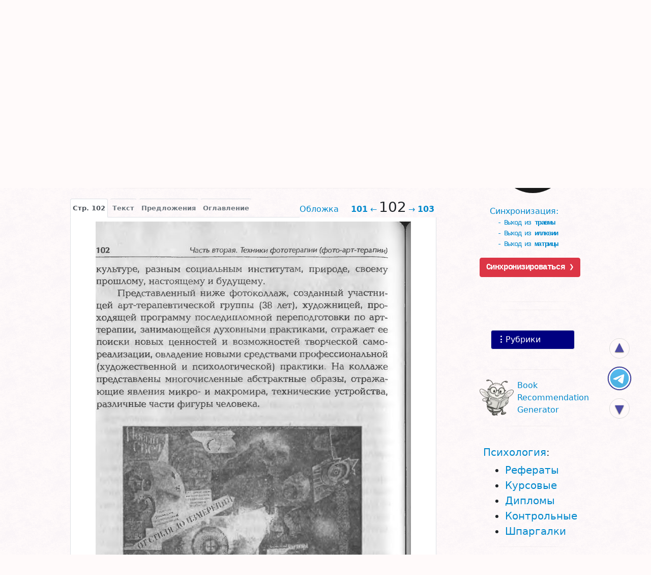

--- FILE ---
content_type: text/html;charset=utf-8
request_url: https://bookap.info/psyanaliz/kopytin_tehniki_fototerapii/bypage/102
body_size: 24537
content:
<!DOCTYPE html><html lang="ru">
<head>
<base href="//bookap.info">
<link rel="apple-touch-icon" sizes="180x180" href="/apple-touch-icon.png">
<link rel="icon" type="image/png" sizes="32x32" href="/favicon-32x32.png">
<link rel="manifest" href="/site.webmanifest">
<link rel="mask-icon" href="/safari-pinned-tab.svg" color="#ffffff">
<meta name="apple-mobile-web-app-title" content="Bookap.info">
<meta name="application-name" content="Bookap.info">
<meta name="msapplication-TileColor" content="#000080">
<meta name="theme-color" content="#ffffff">

<script async="async" src="//cdn.jsdelivr.net/npm/bootstrap@5.1.3/dist/js/bootstrap.bundle.min.js" crossorigin="anonymous"></script>
<link rel="preload" href="//cdn.jsdelivr.net/npm/bootstrap-icons@1.6.1/font/bootstrap-icons.css" as="style" crossorigin="anonymous">    <link rel="preconnect" href="https://cdn.jsdelivr.net" crossorigin="anonymous">
    <link rel="dns-prefetch" href="https://cdn.jsdelivr.net" crossorigin="anonymous">
    <link rel="preconnect" href="https://code.jquery.com" crossorigin="anonymous">
    <link rel="dns-prefetch" href="https://code.jquery.com" crossorigin="anonymous">
    <link rel="preload" href="//cdn.jsdelivr.net/npm/yandex-metrica-watch/tag.js" as="script">
    <link rel="preconnect" href="https://www.googletagmanager.com">
    <link rel="dns-prefetch" href="https://www.googletagmanager.com">
    <link rel="preload" href="//www.googletagmanager.com/gtm.js?id=GTM-MF745B" as="script">
    <link rel="preload" href="//cdn.jsdelivr.net/npm/bootstrap@5.1.3/dist/css/bootstrap.min.css" as="style" crossorigin="anonymous">
    <link rel="stylesheet" href="//cdn.jsdelivr.net/npm/bootstrap@5.1.3/dist/css/bootstrap.min.css" crossorigin="anonymous">
    <link rel="preload" href="//code.jquery.com/jquery-3.6.0.min.js" as="script" crossorigin="anonymous">
    <script src="//code.jquery.com/jquery-3.6.0.min.js" crossorigin="anonymous"></script>
    <link href="//bookap.info/psyanaliz/kopytin_tehniki_fototerapii/bypage/102" rel="canonical" >
<link href="/styles/main.css?2b31cc" media="screen" rel="stylesheet" type="text/css" >
<link href="/styles/book.css?6c2cd5" media="screen" rel="stylesheet" type="text/css" >
<link href="/styles/bypage.css?6c2cd5" media="screen" rel="stylesheet" type="text/css" >
<link href="//bookap.info/favicon.ico" rel="icon" type="image/png" sizes="180x180" >
<link href="//bookap.info/favicon.svg" rel="icon" type="image/svg+xml" sizes="any" >
<link href="//bookap.info/favicon-16x16.png" rel="icon" type="image/png" sizes="16x16" ><title>📖 DJVU. Техники фототерапии. Копытин А. И. Страница 102. Читать онлайн djvu - Bookap.info</title><meta name="og:site_name" content="Bookap.info" >
<meta name="og:title" content="Техники фототерапии" >
<meta name="og:image" content="//bookap.info/psyanaliz/kopytin_tehniki_fototerapii/cover.jpg" >
<meta name="og:image:width" content="268" >
<meta name="og:image:height" content="400" >
<meta name="og:image:alt" content="Обложка книги «Техники фототерапии»" >
<meta name="og:type" content="book" >
<meta name="og:book:author:last_name" content="Копытин" >
<meta name="og:book:author:first_name" content="Александр" >
<meta name="keywords" content="djvu техники фототерапии копытин страница александр иванович психотерапия" >
<meta name="description" content="📖 Читать &quot;DJVU. Стр.102&quot; Копытин А. И." >
<meta name="og:description" content="Читать &quot;DJVU. Стр.102&quot; Копытин А. И." >
<meta name="og:url" content="//bookap.info/psyanaliz/kopytin_tehniki_fototerapii/bypage/102" >
<meta name="viewport" content="width=device-width, initial-scale=1" >
<meta name="HandheldFriendly" content="true" >
<meta name="MobileOptimized" content="width" >
<meta name="fb:app_id" content="149142711818718" >
<meta name="robots" content="index,follow" >
<meta http-equiv="Content-Type" content="text/html; charset=utf-8" >    <style>:root{--bs-primary:#08c;--bs-danger:#c40000;--bs-danger-rgb:196,0,0;--bs-red:red;--bs-orange:#ff6600;--bs-dark:#000080;--bs-light:#fffafa}html,body{min-width:320px !important}body{padding-top:40px;background:snow url('[data-uri]')}.fix{position:fixed}.abs{position:absolute}.alarm{color:var(--bs-danger)}.hide{display:none}.bookap{min-width:320px !important}@media (max-width: 576px){.bookap .navbar-brand{font-size:1em;line-height:0.8rem;letter-spacing:-1px;margin-top:0.6rem !important}}@media (max-width: 576px){.bookap .navbar-text{line-height:0.8rem;font-size:.7em}}.bookap.navbar{background-color:#000080}a,.a,.link{color:var(--bs-primary);text-decoration:none !important;cursor:pointer}a.dark,.a.dark,.link.dark{color:#069 !important}a.dark:hover,.a.dark:hover,.link.dark:hover{color:#f60 !important}a.light,.a.light,.link.light{color:var(--bs-primary) !important}a.light:hover,.a.light:hover,.link.light:hover{color:#f60 !important}a.gold,.a.gold,.link.gold{color:gold}a.orange,.a.orange,.link.orange{color:#f60}a:hover,.a:hover,.link:hover{color:#f60}input{border-radius:2px}input[type=text]:focus,input[type=password]:focus{outline:1px solid gold}.mail{padding-left:26px !important;background:url(/img/email.png) no-repeat 0px center}.offerbox{position:relative}.offeractions{padding-top:1rem}.autohide{position:fixed;top:0;right:0;left:0;width:100%;z-index:1030}.scrolled-down{transform:translateY(-100%);transition:all 0.3s ease-in-out}.scrolled-up{transform:translateY(0);transition:all 0.3s ease-in-out}#modalRubrics{min-width:320px}.link-danger{color:var(--bs-danger)}.link-dark{color:var(--bs-dark)}.card-text{font-size:.95rem}.breadcrumb-item+.breadcrumb-item::before{float:none}.gsc-control{width:300px}.gsc-control div{position:static}.gsc-control-cse,.gsc-control-cse .gsc-table-result{width:100%;font-family:Arial, sans-serif;font-size:13px}.gsc-control-cse div{position:static}form.gsc-search-box{font-size:13px;margin:0 0 4px;width:100%}table.gsc-search-box{border-style:none;border-width:0;border-spacing:0 0;width:100%;margin-bottom:2px}table.gsc-search-box td.gsc-input{position:relative}td.gsc-search-button{width:1%}td.gsc-clear-button{padding-top:4px;width:14px}input.gsc-search-button{margin-left:2px}div.gsc-clear-button{display:flex;width:31px;height:31px;align-items:center;justify-content:center;cursor:pointer;position:absolute;top:0;right:1%;color:darkgray;font-size:20px}#cse-search-box{display:block;text-align:center;width:30%;position:absolute;left:50%;top:4px}#cse-search-box-q,#cse-search-box input[name="q"]{width:86%;float:left;position:relative;top:0;border:1px solid #B1C4D4 !important;border-right:0 !important;outline:none;height:20px;padding:0 6px 0 5px;-moz-border-radius:3px 0 0 3px;-webkit-border-radius:3px;border-radius:3px 0 0 3px}.gsc-input.empty{color:#ccc !important;text-shadow:0 1px 1px #ddd}#cse-search-box .searchButton{height:20px !important;font-weight:bold;border:1px solid #B1C4D4;border-left:0;float:left;background-color:white;-moz-border-radius:0 3px 3px 0;-webkit-border-radius:0;border-radius:0 3px 3px 0}.cse input.gsc-search-button,input.gsc-search-button{font-size:13px !important}#referer-cse-search-form{max-width:450px;margin:auto}#referer-cse-search-form .gsc-search-box{z-index:2;position:relative}.gsc-search-box input.gsc-input{border:1px solid #7E9DB9;padding:4px;width:99%;margin:0;font-size:14px}.gsc-search-box input.gsc-search-button{background-color:lightgray;border:1px solid #333333;color:#333;height:31px;padding:1px 6px}hr{height:1px;width:70% !important}hr.dark,hr.light{height:1px;padding:0;line-height:1px;font-size:1px;margin:15px auto;border:0;overflow:hidden;-moz-box-shadow:inset -35px 0 35px -15px snow,inset 35px 0 35px -15px snow;-webkit-box-shadow:inset -35px 0 35px -15px snow,inset 35px 0 35px -15px snow;box-shadow:inset -35px 0 35px -15px snow,inset 35px 0 35px -15px snow}hr.dark{background:#999}hr.light{background:#ddd}.copyright::before{color:var(--bs-danger);content:"\00A9\00a0"}a.copyright{color:grey}a.copyright:hover{color:#666}.book-cover .copyright{font-size:10px}.goes{position:fixed;top:65%;right:3%}.go-up,.go-down,.go-psy,.go-money{display:none;position:absolute;z-index:999999999;right:calc(3% + 4px);background:var(--bs-light);border:1px solid #ccc;border-radius:28px;cursor:pointer;color:var(--bs-dark);text-align:center;font:normal normal 30px/26px sans-serif;text-shadow:0 1px 2px #000;opacity:.7;padding:3px;margin-bottom:5px;width:40px;height:40px}.go-up:hover,.go-down:hover,.go-psy:hover,.go-money:hover{opacity:1;box-shadow:0 5px 0.5em -1px #666}.go-up:hover::before,.go-down:hover::before,.go-psy:hover::before,.go-money:hover::before{border-left-color:#fff}.go-up{bottom:128px}.go-money{background:url("/img/tg/money.png") center no-repeat;background-size:50px 50px;bottom:65px;opacity:1;width:48px;height:48px;right:3%}.go-psy{background:url('[data-uri]') center no-repeat,url('[data-uri]') center no-repeat;background-size:40px 40px, 50px 50px;bottom:65px;opacity:.8;width:48px;height:48px;right:3%}.go-down{bottom:10px;font:normal normal 30px/33px sans-serif}@media only screen and (max-width: 640px){.go-up,.go-down,.go-psy,.go-money{width:36px;height:36px;right:calc(3% + 6px);font:normal normal 20px/31px sans-serif}.go-up{bottom:163px;line-height:24px}.go-psy,.go-money{right:3%;width:48px;height:48px;bottom:100px;background-size:40px 40px, 50px 50px;opacity:1}.go-money{background-size:50px 50px;bottom:100px}.go-down{bottom:50px;font:normal normal 20px/28px sans-serif}}
</style>
</head>

<body class="container-xl">
<div class="mb-1 mt-3 row d-flex" role="navigation">
    <div class="col justify-content-center d-flex flex-row flex-nowrap p-0">
        <div class="nav-letters__title d-flex pt-2 align-items-start justify-content-end text-end me-2
            ">
            Автор
        </div>
        <nav class="nav nav-letters__shadow flex-row flex-nowrap overflow-auto pb-2">
            <a href="//bookap.info/catalog/author/%D0%90/1" class="nav-letters__letter me-1 orange">А</a><a href="//bookap.info/catalog/author/%D0%91/1" class="nav-letters__letter me-1 orange">Б</a><a href="//bookap.info/catalog/author/%D0%92/1" class="nav-letters__letter me-1 orange">В</a><a href="//bookap.info/catalog/author/%D0%93/1" class="nav-letters__letter me-1 orange">Г</a><a href="//bookap.info/catalog/author/%D0%94/1" class="nav-letters__letter me-1 orange">Д</a><a href="//bookap.info/catalog/author/%D0%95/1" class="nav-letters__letter me-1 orange">Е</a><span class="nav-letters__letter me-1 nav-letters__letter--noactive">Ё</span><a href="//bookap.info/catalog/author/%D0%96/1" class="nav-letters__letter me-1 orange">Ж</a><a href="//bookap.info/catalog/author/%D0%97/1" class="nav-letters__letter me-1 orange">З</a><a href="//bookap.info/catalog/author/%D0%98/1" class="nav-letters__letter me-1 orange">И</a><a href="//bookap.info/catalog/author/%D0%99/1" class="nav-letters__letter me-1 orange">Й</a><a href="//bookap.info/catalog/author/%D0%9A/1" class="nav-letters__letter me-1 orange">К</a><a href="//bookap.info/catalog/author/%D0%9B/1" class="nav-letters__letter me-1 orange">Л</a><a href="//bookap.info/catalog/author/%D0%9C/1" class="nav-letters__letter me-1 orange">М</a><a href="//bookap.info/catalog/author/%D0%9D/1" class="nav-letters__letter me-1 orange">Н</a><a href="//bookap.info/catalog/author/%D0%9E/1" class="nav-letters__letter me-1 orange">О</a><a href="//bookap.info/catalog/author/%D0%9F/1" class="nav-letters__letter me-1 orange">П</a><a href="//bookap.info/catalog/author/%D0%A0/1" class="nav-letters__letter me-1 orange">Р</a><a href="//bookap.info/catalog/author/%D0%A1/1" class="nav-letters__letter me-1 orange">С</a><a href="//bookap.info/catalog/author/%D0%A2/1" class="nav-letters__letter me-1 orange">Т</a><a href="//bookap.info/catalog/author/%D0%A3/1" class="nav-letters__letter me-1 orange">У</a><a href="//bookap.info/catalog/author/%D0%A4/1" class="nav-letters__letter me-1 orange">Ф</a><a href="//bookap.info/catalog/author/%D0%A5/1" class="nav-letters__letter me-1 orange">Х</a><a href="//bookap.info/catalog/author/%D0%A6/1" class="nav-letters__letter me-1 orange">Ц</a><a href="//bookap.info/catalog/author/%D0%A7/1" class="nav-letters__letter me-1 orange">Ч</a><a href="//bookap.info/catalog/author/%D0%A8/1" class="nav-letters__letter me-1 orange">Ш</a><a href="//bookap.info/catalog/author/%D0%A9/1" class="nav-letters__letter me-1 orange">Щ</a><a href="//bookap.info/catalog/author/%D0%AD/1" class="nav-letters__letter me-1 orange">Э</a><a href="//bookap.info/catalog/author/%D0%AE/1" class="nav-letters__letter me-1 orange">Ю</a><a href="//bookap.info/catalog/author/%D0%AF/1" class="nav-letters__letter me-1 orange">Я</a><span class="nav-letter__another nav-letters__letter--noactive">Другие</span>
        </nav>
    </div>

    <div class="col my-1 justify-content-center d-flex flex-row flex-nowrap p-0" role="navigation">
        <div class="nav-letters__title d-flex pt-1 align-items-start justify-content-end text-end me-2
            ">
            <span><span style="position: relative;right:-4px;">Назва-</span><br>ние</span>
        </div>
        <nav class="nav nav-letters__shadow flex-row flex-nowrap overflow-auto pb-2">
            <a href="//bookap.info/catalog/title/%D0%90/1" class="nav-letters__letter me-1 orange">А</a><a href="//bookap.info/catalog/title/%D0%91/1" class="nav-letters__letter me-1 orange">Б</a><a href="//bookap.info/catalog/title/%D0%92/1" class="nav-letters__letter me-1 orange">В</a><a href="//bookap.info/catalog/title/%D0%93/1" class="nav-letters__letter me-1 orange">Г</a><a href="//bookap.info/catalog/title/%D0%94/1" class="nav-letters__letter me-1 orange">Д</a><a href="//bookap.info/catalog/title/%D0%95/1" class="nav-letters__letter me-1 orange">Е</a><span class="nav-letters__letter me-1 nav-letters__letter--noactive ">Ё</span><a href="//bookap.info/catalog/title/%D0%96/1" class="nav-letters__letter me-1 orange">Ж</a><a href="//bookap.info/catalog/title/%D0%97/1" class="nav-letters__letter me-1 orange">З</a><a href="//bookap.info/catalog/title/%D0%98/1" class="nav-letters__letter me-1 orange">И</a><span class="nav-letters__letter me-1 nav-letters__letter--noactive ">Й</span><a href="//bookap.info/catalog/title/%D0%9A/1" class="nav-letters__letter me-1 orange">К</a><a href="//bookap.info/catalog/title/%D0%9B/1" class="nav-letters__letter me-1 orange">Л</a><a href="//bookap.info/catalog/title/%D0%9C/1" class="nav-letters__letter me-1 orange">М</a><a href="//bookap.info/catalog/title/%D0%9D/1" class="nav-letters__letter me-1 orange">Н</a><a href="//bookap.info/catalog/title/%D0%9E/1" class="nav-letters__letter me-1 orange">О</a><a href="//bookap.info/catalog/title/%D0%9F/1" class="nav-letters__letter me-1 orange">П</a><a href="//bookap.info/catalog/title/%D0%A0/1" class="nav-letters__letter me-1 orange">Р</a><a href="//bookap.info/catalog/title/%D0%A1/1" class="nav-letters__letter me-1 orange">С</a><a href="//bookap.info/catalog/title/%D0%A2/1" class="nav-letters__letter me-1 orange">Т</a><a href="//bookap.info/catalog/title/%D0%A3/1" class="nav-letters__letter me-1 orange">У</a><a href="//bookap.info/catalog/title/%D0%A4/1" class="nav-letters__letter me-1 orange">Ф</a><a href="//bookap.info/catalog/title/%D0%A5/1" class="nav-letters__letter me-1 orange">Х</a><a href="//bookap.info/catalog/title/%D0%A6/1" class="nav-letters__letter me-1 orange">Ц</a><a href="//bookap.info/catalog/title/%D0%A7/1" class="nav-letters__letter me-1 orange">Ч</a><a href="//bookap.info/catalog/title/%D0%A8/1" class="nav-letters__letter me-1 orange">Ш</a><span class="nav-letters__letter me-1 nav-letters__letter--noactive ">Щ</span><a href="//bookap.info/catalog/title/%D0%AD/1" class="nav-letters__letter me-1 orange">Э</a><a href="//bookap.info/catalog/title/%D0%AE/1" class="nav-letters__letter me-1 orange">Ю</a><a href="//bookap.info/catalog/title/%D0%AF/1" class="nav-letters__letter me-1 orange">Я</a><a href="//bookap.info/catalog/title/other/1" class="another">Другие</a>

        </nav>
    </div>
</div>



<div class="my-4 mt-3" id="referer-cse-search-form" role="search">
    <form class="gsc-search-box" accept-charset="utf-8" action="/search/">
        <table cellspacing="0" cellpadding="0" class="gsc-search-box">
            <tbody>
            <tr>
                <td class="gsc-input">
                    <input autocomplete="off" type="text" size="10"
                         class="gsc-input" name="q" title="поиск"
                         placeholder="Книга, автор или текст"
                    >
                    <div class="gsc-clear-button" title="удалить результаты">×</div>
                </td>
                <td class="gsc-search-button">
                    <input type="submit" value="Поиск"
                           class="gsc-search-button" title="поиск">
                </td>
            </tr>
            </tbody>
        </table>
    </form>
</div>

    <div class="row justify-content-center">
        <div class="col-12 col-md-8 col-lg-9 px-1 px-sm-2"><nav class="breadcrumb-wrapper mb-3 d-flex flex-nowrap flex-row small"><ol class="breadcrumb m-0 me-4 me-sm-5 flex-row flex-nowrap" style="--bs-breadcrumb-divider:'>';">
    <li class="breadcrumb-item"><a href="" title="Перейти на главную страницу">Главная</a></li><li class="breadcrumb-item"><a href="/r/praktik" title="Перейти в рубрику &#171;Практическая психология&#187;">Практическая</a></li><li class="breadcrumb-item"><a href="/r/psychotherapy" title="Перейти в рубрику &#171;Психотерапия&#187;">Психотерапия</a></li><li style="position:relative;top:4px;">&#160;&#8628;</li></ol>
</nav><div id="book"><!--noindex--><script src="https://yastatic.net/share2/share.js" async></script><div class="text-center my-2"><div class="ya-share2 d-inline-block ms-3 float-sm-end" data-url="https://bookap.info/psyanaliz/kopytin_tehniki_fototerapii/" data-image="https://bookap.info/favicon.svg" data-services="vkontakte,facebook,whatsapp,viber,telegram,odnoklassniki,twitter,skype,moimir,evernote,collections,reddit,tumblr" data-limit="6" data-copy="first" data-size="s" data-lang="ru" data-curtain></div></div><!--/noindex--><header>
    <h1 class="h4 mt-0 mb-3 text-center"><a href="//bookap.info/psyanaliz/kopytin_tehniki_fototerapii/" class="alarm">Техники фототерапии</a><span class="h6 mt-2 d-block"><span class="text-nowrap link-secondary" itemprop="author">Александр Копытин</span>
    (<b class="text-nowrap">DJVU,
        <span class="text-black">стр. 102</span></b>)</span>
    </h1>
</header>
<div class="book-menu text-center"><a href="/psyanaliz/kopytin_tehniki_fototerapii/" class="bt" role="button" title="Подробно о книге" >Подробнее</a><span class="bt" role="button" onclick="$('.book-about').toggle();$(this).toggleClass('b');return false;" title="Показать/спрятать аннотацию">Аннотация</span><a href="/psyanaliz/kopytin_tehniki_fototerapii/buy" id="buy"
         class="bt"
         title="Где купить «Техники фототерапии»"
        >Где купить? &rarr;</a></div><div class="book-about card border-0" style="display:none">
    <div><div class="book-cover text-center pb-1 book-cover--small float-sm-start p-2 pt-0"><a rel="nofollow" class="copyright" href="/copyright/">Правообладателям</a><img src="//bookap.info/psyanaliz/kopytin_tehniki_fototerapii/cover-small.jpg"
               class="card-img-top mb-1"
               decoding="async"
               itemprop="thumbnailUrl"
               alt="Техники фототерапии, Копытин Александр" loading="lazy">
</div>


<div class="card-body pt-0"><div itemprop="description" class="card-text book-about__annotation"><p>В книге представлен широкий спектр техник фототерапии,
фото-арт-терапии и терапевтической фотографии, которые могут
применяться с детьми, подростками, взрослыми для решения задач
коррекции, реабилитации, профилактики и развития, в том числе
описаны техники работы с личными фотодокументами клиентов,
фотопортрета и фотоавтопортрета, работы со стимульными
(ассоциативными) картами, развернутую характеристику техник
визуально-нарративного подхода и других приемов работы.</p>
<p>Книга будет интересна для психологов, психотерапевтов, всех, кто
интересуется вопросами использования фотографии в целях творческого
самовыражения, самопознания и оздоровления.</p>
</div></div>
    </div>
</div>

<hr class="dark">

<div id="bookByPage"><nav class="text-end float-sm-end pe-1 fs-6" role="navigation"><a class="me-4 d-none d-lg-inline" href="//bookap.info/psyanaliz/kopytin_tehniki_fototerapii/bypage/#o">Обложка</a><a href="//bookap.info/psyanaliz/kopytin_tehniki_fototerapii/bypage/101"><b>101</b>&#160;&larr;</a><h2 class="d-inline px-1 fs-3">102</h2><a href="//bookap.info/psyanaliz/kopytin_tehniki_fototerapii/bypage/103">&rarr;&#160;<b>103</b></a></nav><ul class="nav nav-tabs d-flex flex-nowrap justify-content-end justify-content-sm-start" role="tablist"><li class="nav-item me-1 order-last order-sm-first" role="presentation" onclick="$.cookie('bypages','page')">
                <button class="nav-link border-top rounded-top link-secondary px-1 active" type="button"
                   id="tab-page"
                   data-bs-toggle="tab"
                   data-bs-target="#panel-page"
                   aria-controls="panel-page"
                   aria-selected="true"
                >Стр. 102</button></li><li class="nav-item me-1 order-2 order-sm-1" role="presentation" onclick="$.cookie('bypages','text')">
                <button class="nav-link border-top rounded-top link-secondary px-1" role="tab" type="button"
                   id="tab-text"
                   data-bs-toggle="tab"
                   data-bs-target="#panel-text"
                   aria-controls="panel-text"
                   aria-selected="false"
                >Текст</button></li><li class="nav-item me-1 order-1 order-sm-1" role="presentation">
            <button class="nav-link border-top rounded-top link-secondary px-1" role="tab" type="button"
                    id="tab-buy"
                    data-bs-toggle="tab"
                    data-bs-target="#panel-buy"
                    aria-controls="panel-buy"
                    aria-selected="false"
            >Предложения</button></li>            <li class="nav-item me-1 order-0 order-sm-3" role="presentation">
                <button class="nav-link border-top rounded-top link-secondary px-1" type="button"
                   id="tab-toc"
                   data-bs-toggle="tab"
                   data-bs-target="#panel-toc"
                   aria-controls="panel-toc"
                   aria-selected="false"
                >Оглавление</button>
            </li>
            </ul>


    <div class="tab-content">

        <main class="tab tab-pane fade text-center clearfix p-2 show active"
             id="panel-page" role="tabpanel"
             aria-labelledby="tab-page"><img alt="📖 DJVU. Техники фототерапии. Копытин А. И. Страница 102. Читать онлайн djvu" src="//bookap.info/psyanaliz/kopytin_tehniki_fototerapii/bypage/102.jpg" decoding="async" loading="lazy">        </main>
        <aside class="tab tab-pane fade book__page overflow-hidden" id="panel-text" role="tabpanel"><p>102 Часть вторая. Техники фототерапии (фото-арт-терапии)}</p>

<p>культуре, разным социальным институтам, при
прошлому, настоящему и будущему. №
Представленный йиже фотоко^ и, созданнйй участни
цей арт-терапевтической группы (38 .л@т). художницей, проходящей программу.последипломной переподготовки по артзарапии, занимающейся духовньтми, тиками, отражаєт ее
ai к ей, творческой само
A ствами ярофессиональной
оловичевкой) практики» На коллаже
актные образы, отража
 </p>

<p> 
 
     
  </p>

<p>    
  
  
  
 
   </p>

<p>р і ви (39'лет); работающей пеихологом
5 екционном мпскамьломе- дно зари и радо груп</p></aside><div class="tab tab-pane fade"
               id="panel-toc" role="tabpanel" aria-labelledby="tab-toc">
            <div class="row m-0">
                <h3 class="h4 my-3 text-center">Оглавление</h3>
                <div class="col-5 col-sm-7 p-1 p-sm-4">
                    <img alt="Обложка. Копытин, &quot;Техники фототерапии&quot;" decoding="async" loading="lazy" src="//bookap.info/psyanaliz/kopytin_tehniki_fototerapii/bypage/cover.jpg">
                </div>
                <nav class="col-7 col-sm-5 p-0 text-center">
                    <ul class="text-start d-inline-block ps-3">
                        <li><a href="//bookap.info/psyanaliz/kopytin_tehniki_fototerapii/bypage/#o"
                                >Обложка</a></li><li><a href="#1 - 10" class="pages-menu">Страницы 1-10</a><ul  class="hide"><li><a  href="//bookap.info/psyanaliz/kopytin_tehniki_fototerapii/bypage/1">Страница 1</a></li><li><a  href="//bookap.info/psyanaliz/kopytin_tehniki_fototerapii/bypage/2">Страница 2</a></li><li><a  href="//bookap.info/psyanaliz/kopytin_tehniki_fototerapii/bypage/3">Страница 3</a></li><li><a  href="//bookap.info/psyanaliz/kopytin_tehniki_fototerapii/bypage/4">Страница 4</a></li><li><a  href="//bookap.info/psyanaliz/kopytin_tehniki_fototerapii/bypage/5">Страница 5</a></li><li><a  href="//bookap.info/psyanaliz/kopytin_tehniki_fototerapii/bypage/6">Страница 6</a></li><li><a  href="//bookap.info/psyanaliz/kopytin_tehniki_fototerapii/bypage/7">Страница 7</a></li><li><a  href="//bookap.info/psyanaliz/kopytin_tehniki_fototerapii/bypage/8">Страница 8</a></li><li><a  href="//bookap.info/psyanaliz/kopytin_tehniki_fototerapii/bypage/9">Страница 9</a></li><li><a  href="//bookap.info/psyanaliz/kopytin_tehniki_fototerapii/bypage/10">Страница 10</a></li></ul></li><li><a href="#11 - 20" class="pages-menu">Страницы 11-20</a><ul  class="hide"><li><a  href="//bookap.info/psyanaliz/kopytin_tehniki_fototerapii/bypage/11">Страница 11</a></li><li><a  href="//bookap.info/psyanaliz/kopytin_tehniki_fototerapii/bypage/12">Страница 12</a></li><li><a  href="//bookap.info/psyanaliz/kopytin_tehniki_fototerapii/bypage/13">Страница 13</a></li><li><a  href="//bookap.info/psyanaliz/kopytin_tehniki_fototerapii/bypage/14">Страница 14</a></li><li><a  href="//bookap.info/psyanaliz/kopytin_tehniki_fototerapii/bypage/15">Страница 15</a></li><li><a  href="//bookap.info/psyanaliz/kopytin_tehniki_fototerapii/bypage/16">Страница 16</a></li><li><a  href="//bookap.info/psyanaliz/kopytin_tehniki_fototerapii/bypage/17">Страница 17</a></li><li><a  href="//bookap.info/psyanaliz/kopytin_tehniki_fototerapii/bypage/18">Страница 18</a></li><li><a  href="//bookap.info/psyanaliz/kopytin_tehniki_fototerapii/bypage/19">Страница 19</a></li><li><a  href="//bookap.info/psyanaliz/kopytin_tehniki_fototerapii/bypage/20">Страница 20</a></li></ul></li><li><a href="#21 - 30" class="pages-menu">Страницы 21-30</a><ul  class="hide"><li><a  href="//bookap.info/psyanaliz/kopytin_tehniki_fototerapii/bypage/21">Страница 21</a></li><li><a  href="//bookap.info/psyanaliz/kopytin_tehniki_fototerapii/bypage/22">Страница 22</a></li><li><a  href="//bookap.info/psyanaliz/kopytin_tehniki_fototerapii/bypage/23">Страница 23</a></li><li><a  href="//bookap.info/psyanaliz/kopytin_tehniki_fototerapii/bypage/24">Страница 24</a></li><li><a  href="//bookap.info/psyanaliz/kopytin_tehniki_fototerapii/bypage/25">Страница 25</a></li><li><a  href="//bookap.info/psyanaliz/kopytin_tehniki_fototerapii/bypage/26">Страница 26</a></li><li><a  href="//bookap.info/psyanaliz/kopytin_tehniki_fototerapii/bypage/27">Страница 27</a></li><li><a  href="//bookap.info/psyanaliz/kopytin_tehniki_fototerapii/bypage/28">Страница 28</a></li><li><a  href="//bookap.info/psyanaliz/kopytin_tehniki_fototerapii/bypage/29">Страница 29</a></li><li><a  href="//bookap.info/psyanaliz/kopytin_tehniki_fototerapii/bypage/30">Страница 30</a></li></ul></li><li><a href="#31 - 40" class="pages-menu">Страницы 31-40</a><ul  class="hide"><li><a  href="//bookap.info/psyanaliz/kopytin_tehniki_fototerapii/bypage/31">Страница 31</a></li><li><a  href="//bookap.info/psyanaliz/kopytin_tehniki_fototerapii/bypage/32">Страница 32</a></li><li><a  href="//bookap.info/psyanaliz/kopytin_tehniki_fototerapii/bypage/33">Страница 33</a></li><li><a  href="//bookap.info/psyanaliz/kopytin_tehniki_fototerapii/bypage/34">Страница 34</a></li><li><a  href="//bookap.info/psyanaliz/kopytin_tehniki_fototerapii/bypage/35">Страница 35</a></li><li><a  href="//bookap.info/psyanaliz/kopytin_tehniki_fototerapii/bypage/36">Страница 36</a></li><li><a  href="//bookap.info/psyanaliz/kopytin_tehniki_fototerapii/bypage/37">Страница 37</a></li><li><a  href="//bookap.info/psyanaliz/kopytin_tehniki_fototerapii/bypage/38">Страница 38</a></li><li><a  href="//bookap.info/psyanaliz/kopytin_tehniki_fototerapii/bypage/39">Страница 39</a></li><li><a  href="//bookap.info/psyanaliz/kopytin_tehniki_fototerapii/bypage/40">Страница 40</a></li></ul></li><li><a href="#41 - 50" class="pages-menu">Страницы 41-50</a><ul  class="hide"><li><a  href="//bookap.info/psyanaliz/kopytin_tehniki_fototerapii/bypage/41">Страница 41</a></li><li><a  href="//bookap.info/psyanaliz/kopytin_tehniki_fototerapii/bypage/42">Страница 42</a></li><li><a  href="//bookap.info/psyanaliz/kopytin_tehniki_fototerapii/bypage/43">Страница 43</a></li><li><a  href="//bookap.info/psyanaliz/kopytin_tehniki_fototerapii/bypage/44">Страница 44</a></li><li><a  href="//bookap.info/psyanaliz/kopytin_tehniki_fototerapii/bypage/45">Страница 45</a></li><li><a  href="//bookap.info/psyanaliz/kopytin_tehniki_fototerapii/bypage/46">Страница 46</a></li><li><a  href="//bookap.info/psyanaliz/kopytin_tehniki_fototerapii/bypage/47">Страница 47</a></li><li><a  href="//bookap.info/psyanaliz/kopytin_tehniki_fototerapii/bypage/48">Страница 48</a></li><li><a  href="//bookap.info/psyanaliz/kopytin_tehniki_fototerapii/bypage/49">Страница 49</a></li><li><a  href="//bookap.info/psyanaliz/kopytin_tehniki_fototerapii/bypage/50">Страница 50</a></li></ul></li><li><a href="#51 - 60" class="pages-menu">Страницы 51-60</a><ul  class="hide"><li><a  href="//bookap.info/psyanaliz/kopytin_tehniki_fototerapii/bypage/51">Страница 51</a></li><li><a  href="//bookap.info/psyanaliz/kopytin_tehniki_fototerapii/bypage/52">Страница 52</a></li><li><a  href="//bookap.info/psyanaliz/kopytin_tehniki_fototerapii/bypage/53">Страница 53</a></li><li><a  href="//bookap.info/psyanaliz/kopytin_tehniki_fototerapii/bypage/54">Страница 54</a></li><li><a  href="//bookap.info/psyanaliz/kopytin_tehniki_fototerapii/bypage/55">Страница 55</a></li><li><a  href="//bookap.info/psyanaliz/kopytin_tehniki_fototerapii/bypage/56">Страница 56</a></li><li><a  href="//bookap.info/psyanaliz/kopytin_tehniki_fototerapii/bypage/57">Страница 57</a></li><li><a  href="//bookap.info/psyanaliz/kopytin_tehniki_fototerapii/bypage/58">Страница 58</a></li><li><a  href="//bookap.info/psyanaliz/kopytin_tehniki_fototerapii/bypage/59">Страница 59</a></li><li><a  href="//bookap.info/psyanaliz/kopytin_tehniki_fototerapii/bypage/60">Страница 60</a></li></ul></li><li><a href="#61 - 70" class="pages-menu">Страницы 61-70</a><ul  class="hide"><li><a  href="//bookap.info/psyanaliz/kopytin_tehniki_fototerapii/bypage/61">Страница 61</a></li><li><a  href="//bookap.info/psyanaliz/kopytin_tehniki_fototerapii/bypage/62">Страница 62</a></li><li><a  href="//bookap.info/psyanaliz/kopytin_tehniki_fototerapii/bypage/63">Страница 63</a></li><li><a  href="//bookap.info/psyanaliz/kopytin_tehniki_fototerapii/bypage/64">Страница 64</a></li><li><a  href="//bookap.info/psyanaliz/kopytin_tehniki_fototerapii/bypage/65">Страница 65</a></li><li><a  href="//bookap.info/psyanaliz/kopytin_tehniki_fototerapii/bypage/66">Страница 66</a></li><li><a  href="//bookap.info/psyanaliz/kopytin_tehniki_fototerapii/bypage/67">Страница 67</a></li><li><a  href="//bookap.info/psyanaliz/kopytin_tehniki_fototerapii/bypage/68">Страница 68</a></li><li><a  href="//bookap.info/psyanaliz/kopytin_tehniki_fototerapii/bypage/69">Страница 69</a></li><li><a  href="//bookap.info/psyanaliz/kopytin_tehniki_fototerapii/bypage/70">Страница 70</a></li></ul></li><li><a href="#71 - 80" class="pages-menu">Страницы 71-80</a><ul  class="hide"><li><a  href="//bookap.info/psyanaliz/kopytin_tehniki_fototerapii/bypage/71">Страница 71</a></li><li><a  href="//bookap.info/psyanaliz/kopytin_tehniki_fototerapii/bypage/72">Страница 72</a></li><li><a  href="//bookap.info/psyanaliz/kopytin_tehniki_fototerapii/bypage/73">Страница 73</a></li><li><a  href="//bookap.info/psyanaliz/kopytin_tehniki_fototerapii/bypage/74">Страница 74</a></li><li><a  href="//bookap.info/psyanaliz/kopytin_tehniki_fototerapii/bypage/75">Страница 75</a></li><li><a  href="//bookap.info/psyanaliz/kopytin_tehniki_fototerapii/bypage/76">Страница 76</a></li><li><a  href="//bookap.info/psyanaliz/kopytin_tehniki_fototerapii/bypage/77">Страница 77</a></li><li><a  href="//bookap.info/psyanaliz/kopytin_tehniki_fototerapii/bypage/78">Страница 78</a></li><li><a  href="//bookap.info/psyanaliz/kopytin_tehniki_fototerapii/bypage/79">Страница 79</a></li><li><a  href="//bookap.info/psyanaliz/kopytin_tehniki_fototerapii/bypage/80">Страница 80</a></li></ul></li><li><a href="#81 - 90" class="pages-menu">Страницы 81-90</a><ul  class="hide"><li><a  href="//bookap.info/psyanaliz/kopytin_tehniki_fototerapii/bypage/81">Страница 81</a></li><li><a  href="//bookap.info/psyanaliz/kopytin_tehniki_fototerapii/bypage/82">Страница 82</a></li><li><a  href="//bookap.info/psyanaliz/kopytin_tehniki_fototerapii/bypage/83">Страница 83</a></li><li><a  href="//bookap.info/psyanaliz/kopytin_tehniki_fototerapii/bypage/84">Страница 84</a></li><li><a  href="//bookap.info/psyanaliz/kopytin_tehniki_fototerapii/bypage/85">Страница 85</a></li><li><a  href="//bookap.info/psyanaliz/kopytin_tehniki_fototerapii/bypage/86">Страница 86</a></li><li><a  href="//bookap.info/psyanaliz/kopytin_tehniki_fototerapii/bypage/87">Страница 87</a></li><li><a  href="//bookap.info/psyanaliz/kopytin_tehniki_fototerapii/bypage/88">Страница 88</a></li><li><a  href="//bookap.info/psyanaliz/kopytin_tehniki_fototerapii/bypage/89">Страница 89</a></li><li><a  href="//bookap.info/psyanaliz/kopytin_tehniki_fototerapii/bypage/90">Страница 90</a></li></ul></li><li><a href="#91 - 100" class="pages-menu">Страницы 91-100</a><ul  class="hide"><li><a  href="//bookap.info/psyanaliz/kopytin_tehniki_fototerapii/bypage/91">Страница 91</a></li><li><a  href="//bookap.info/psyanaliz/kopytin_tehniki_fototerapii/bypage/92">Страница 92</a></li><li><a  href="//bookap.info/psyanaliz/kopytin_tehniki_fototerapii/bypage/93">Страница 93</a></li><li><a  href="//bookap.info/psyanaliz/kopytin_tehniki_fototerapii/bypage/94">Страница 94</a></li><li><a  href="//bookap.info/psyanaliz/kopytin_tehniki_fototerapii/bypage/95">Страница 95</a></li><li><a  href="//bookap.info/psyanaliz/kopytin_tehniki_fototerapii/bypage/96">Страница 96</a></li><li><a  href="//bookap.info/psyanaliz/kopytin_tehniki_fototerapii/bypage/97">Страница 97</a></li><li><a  href="//bookap.info/psyanaliz/kopytin_tehniki_fototerapii/bypage/98">Страница 98</a></li><li><a  href="//bookap.info/psyanaliz/kopytin_tehniki_fototerapii/bypage/99">Страница 99</a></li><li><a  href="//bookap.info/psyanaliz/kopytin_tehniki_fototerapii/bypage/100">Страница 100</a></li></ul></li><li><a href="#101 - 110" class="pages-menu">Страницы 101-110</a><ul ><li><a  href="//bookap.info/psyanaliz/kopytin_tehniki_fototerapii/bypage/101">Страница 101</a></li><li><a  class="fw-bold" href="//bookap.info/psyanaliz/kopytin_tehniki_fototerapii/bypage/102">Страница 102</a></li><li><a  href="//bookap.info/psyanaliz/kopytin_tehniki_fototerapii/bypage/103">Страница 103</a></li><li><a  href="//bookap.info/psyanaliz/kopytin_tehniki_fototerapii/bypage/104">Страница 104</a></li><li><a  href="//bookap.info/psyanaliz/kopytin_tehniki_fototerapii/bypage/105">Страница 105</a></li><li><a  href="//bookap.info/psyanaliz/kopytin_tehniki_fototerapii/bypage/106">Страница 106</a></li><li><a  href="//bookap.info/psyanaliz/kopytin_tehniki_fototerapii/bypage/107">Страница 107</a></li><li><a  href="//bookap.info/psyanaliz/kopytin_tehniki_fototerapii/bypage/108">Страница 108</a></li><li><a  href="//bookap.info/psyanaliz/kopytin_tehniki_fototerapii/bypage/109">Страница 109</a></li><li><a  href="//bookap.info/psyanaliz/kopytin_tehniki_fototerapii/bypage/110">Страница 110</a></li></ul></li><li><a href="#111 - 120" class="pages-menu">Страницы 111-120</a><ul  class="hide"><li><a  href="//bookap.info/psyanaliz/kopytin_tehniki_fototerapii/bypage/111">Страница 111</a></li><li><a  href="//bookap.info/psyanaliz/kopytin_tehniki_fototerapii/bypage/112">Страница 112</a></li><li><a  href="//bookap.info/psyanaliz/kopytin_tehniki_fototerapii/bypage/113">Страница 113</a></li><li><a  href="//bookap.info/psyanaliz/kopytin_tehniki_fototerapii/bypage/114">Страница 114</a></li><li><a  href="//bookap.info/psyanaliz/kopytin_tehniki_fototerapii/bypage/115">Страница 115</a></li><li><a  href="//bookap.info/psyanaliz/kopytin_tehniki_fototerapii/bypage/116">Страница 116</a></li><li><a  href="//bookap.info/psyanaliz/kopytin_tehniki_fototerapii/bypage/117">Страница 117</a></li><li><a  href="//bookap.info/psyanaliz/kopytin_tehniki_fototerapii/bypage/118">Страница 118</a></li><li><a  href="//bookap.info/psyanaliz/kopytin_tehniki_fototerapii/bypage/119">Страница 119</a></li><li><a  href="//bookap.info/psyanaliz/kopytin_tehniki_fototerapii/bypage/120">Страница 120</a></li></ul></li><li><a href="#121 - 130" class="pages-menu">Страницы 121-130</a><ul  class="hide"><li><a  href="//bookap.info/psyanaliz/kopytin_tehniki_fototerapii/bypage/121">Страница 121</a></li><li><a  href="//bookap.info/psyanaliz/kopytin_tehniki_fototerapii/bypage/122">Страница 122</a></li><li><a  href="//bookap.info/psyanaliz/kopytin_tehniki_fototerapii/bypage/123">Страница 123</a></li><li><a  href="//bookap.info/psyanaliz/kopytin_tehniki_fototerapii/bypage/124">Страница 124</a></li><li><a  href="//bookap.info/psyanaliz/kopytin_tehniki_fototerapii/bypage/125">Страница 125</a></li><li><a  href="//bookap.info/psyanaliz/kopytin_tehniki_fototerapii/bypage/126">Страница 126</a></li><li><a  href="//bookap.info/psyanaliz/kopytin_tehniki_fototerapii/bypage/127">Страница 127</a></li><li><a  href="//bookap.info/psyanaliz/kopytin_tehniki_fototerapii/bypage/128">Страница 128</a></li><li><a  href="//bookap.info/psyanaliz/kopytin_tehniki_fototerapii/bypage/129">Страница 129</a></li><li><a  href="//bookap.info/psyanaliz/kopytin_tehniki_fototerapii/bypage/130">Страница 130</a></li></ul></li>                    </ul>
                </nav>
            </div>
        </div>

        <div class="tab tab-pane fade" id="panel-buy" role="tabpanel" aria-labelledby="tab-buy">
            <script type="text/topadvert">
                load_event: page_load
                feed_id: 14934
                pattern_id: 10427
                book_author:'Копытин'
                book_name:'Техники фототерапии'
            </script>
        </div>

    </div>

    <nav class="text-end pe-1 pt-1"><a href="//bookap.info/psyanaliz/kopytin_tehniki_fototerapii/bypage/101"><b>101</b>&#160;&larr;</a><h2 class="d-inline px-1 fs-3">102</h2><a href="//bookap.info/psyanaliz/kopytin_tehniki_fototerapii/bypage/103">&rarr;&#160;<b>103</b></a></nav>
    </div>
</div>
<script>
    let byPageNumPage=102;
</script>
<div role="complementary" class="buy-book-list my-4">
    <div class="buy-book-list__content">
<div class="topadvert">
<script type="text/topadvert">
load_event: page_load
widget_id: CLkZQGsPHzwawlswveHK
book_author: 'Копытин'
book_name: 'Техники фототерапии'
</script>
</div>


    </div>
</div>
<nav class="text-center mt-5">
    <a href="/r/psychotherapy/7" class="link-back dark fs-5">К списку книг <span class="text-nowrap text-truncate">"Психотерапия"</span></a>
</nav>

            <hr class="dark"><div class="random-books row mx-0 row-cols-auto justify-content-center overflow-auto"><h4 class="w-100 mt-5 mb-4">Читайте еще:</h4><div class="col-6 col-lg-12 card bg-transparent px-2 px-sm-3 px-md-3 mb-3 justify-content-start"
           style="max-width:320px;"><div class="book-cover text-center pb-1 book-cover--large "><a href="//bookap.info/okolopsy/etuoter_za_predelami_detey_indigo_novye_deti_i_nastuplenie_pyatoy_ery/" class="dark"><span class="book-cover__title fw-bold"><span>За пределами детей Индиго. Новые дети и наступление пятой эры</span></span><span class="book-cover__author">Этуотер П.М.X.</span><img src="//bookap.info/okolopsy/etuoter_za_predelami_detey_indigo_novye_deti_i_nastuplenie_pyatoy_ery/cover-large.jpg"
               class="card-img-top mb-1"
               decoding="async"
               itemprop="thumbnailUrl"
               alt="За пределами детей Индиго. Новые дети и наступление пятой эры, Этуотер П.М.X." loading="lazy"></a>
</div>


        <div class="card-body p-1">
            <a href="//bookap.info/okolopsy/etuoter_za_predelami_detey_indigo_novye_deti_i_nastuplenie_pyatoy_ery/gl16.shtm" class="random-books__gl">Глава 6. Синие или индиго: бросить вызов ярлыкам</a>
            <p class="card-text">Маршалл Стюарт Болл, блестяще одаренный пятнадцатилетний подросток из Остина, Техас, именно из таких детей: с рождения страдающий серьезным физическим нарушением, он, тем не менее, постоянный источник инспираций[18] и руководства для остальных. Его веб-сайт действительно стоит посетить, его...            </p>
        </div>
    </div><div class="col-6 col-lg-12 card bg-transparent px-2 px-sm-3 px-md-3 mb-3 justify-content-start"
           style="max-width:320px;"><div class="book-cover text-center pb-1 book-cover--large "><a href="//bookap.info/book/frankl_stradaniya_ot_bessmyslennosti_zhizni/" class="dark"><span class="book-cover__title fw-bold"><span>Страдания от бессмысленности жизни</span></span><span class="book-cover__author">Франкл Виктор Эмиль</span><img src="//bookap.info/book/frankl_stradaniya_ot_bessmyslennosti_zhizni/cover-large.jpg"
               class="card-img-top mb-1"
               decoding="async"
               itemprop="thumbnailUrl"
               alt="Страдания от бессмысленности жизни, Франкл Виктор Эмиль" loading="lazy"></a>
</div>


        <div class="card-body p-1">
            <a href="//bookap.info/book/frankl_stradaniya_ot_bessmyslennosti_zhizni/gl3.shtm" class="random-books__gl">Возрождение гуманистической психотерапии</a>
            <p class="card-text">Что касается сновидений, то во сне компромисс достигается за счёт так называемой цензуры сновидения. Вот тут и    обнаруживается слабое звено психоаналитической теории, на которое первым указал Макс Шелер. Представление о  том, что психическая инстанция, отвечающая за вытеснение...            </p>
        </div>
    </div><div class="col-6 col-lg-12 card bg-transparent px-2 px-sm-3 px-md-3 mb-3 justify-content-start"
           style="max-width:320px;"><div class="book-cover text-center pb-1 book-cover--large "><a href="//bookap.info/bod/avtorov_etiket_kratkaya_entsiklopediya/" class="dark"><span class="book-cover__title fw-bold"><span>Этикет: Краткая энциклопедия</span></span><span class="book-cover__author">Ошеверова Лидия</span><img src="//bookap.info/bod/avtorov_etiket_kratkaya_entsiklopediya/cover-large.jpg"
               class="card-img-top mb-1"
               decoding="async"
               itemprop="thumbnailUrl"
               alt="Этикет: Краткая энциклопедия, Ошеверова Лидия" loading="lazy"></a>
</div>


        <div class="card-body p-1">
            <a href="//bookap.info/bod/avtorov_etiket_kratkaya_entsiklopediya/gl40.shtm" class="random-books__gl">Заключение</a>
            <p class="card-text">Хорошие манеры, т. е. то, как мы ведем себя в обществе, общаемся с окружающими нас людьми, как разговариваем, какие слова и выражения употребляем, какие тон и интонации звучат в нашей речи, несомненно, очень важны. Наши походка, привычка одеваться, жесты, мимика – все это входит в понятие...            </p>
        </div>
    </div><div class="col-6 col-lg-12 card bg-transparent px-2 px-sm-3 px-md-3 mb-3 justify-content-start"
           style="max-width:320px;"><div class="book-cover text-center pb-1 book-cover--large "><a href="//bookap.info/book/chernyavskaya_psihologiya_natsionalnoy_neterpimosti/" class="dark"><span class="book-cover__title fw-bold"><span>Психология национальной нетерпимости</span></span><span class="book-cover__author">Чернявская Юлия</span><img src="//bookap.info/book/chernyavskaya_psihologiya_natsionalnoy_neterpimosti/cover-large.jpg"
               class="card-img-top mb-1"
               decoding="async"
               itemprop="thumbnailUrl"
               alt="Психология национальной нетерпимости, Чернявская Юлия" loading="lazy"></a>
</div>


        <div class="card-body p-1">
            <a href="//bookap.info/book/chernyavskaya_psihologiya_natsionalnoy_neterpimosti/gl35.shtm" class="random-books__gl">Часть 2</a>
            <p class="card-text">Чувствую, что читатель все еще сомневается и никак не может согласиться со мной: а «еврейский вопрос»? а «армянский вопрос»? а «инородческий вопрос»? Разве все это не проявление той же «национальности» (легкомысленно отрицаемой мною), разве все это не «национальные вопросы», — спросят меня и...            </p>
        </div>
    </div><div class="col-6 col-lg-12 card bg-transparent px-2 px-sm-3 px-md-3 mb-3 justify-content-start"
           style="max-width:320px;"><div class="book-cover text-center pb-1 book-cover--large "><a href="//bookap.info/sociopsy/chaldini_sotsialnaya_psihologiya_agressiya_liderstvo_altruizm_konflikty_gruppy_2002/bypage/49" class="dark"><span class="book-cover__title fw-bold"><span>Социальная психология: Агрессия, лидерство, альтруизм, конфликты, группы</span></span><span class="book-cover__author">Чалдини Роберт</span><img src="//bookap.info/sociopsy/chaldini_sotsialnaya_psihologiya_agressiya_liderstvo_altruizm_konflikty_gruppy_2002/cover-large.jpg"
               class="card-img-top mb-1"
               decoding="async"
               itemprop="thumbnailUrl"
               alt="Социальная психология: Агрессия, лидерство, альтруизм, конфликты, группы, Чалдини Роберт" loading="lazy"></a>
</div>


        <div class="card-body p-1">
            <a href="//bookap.info/sociopsy/chaldini_sotsialnaya_psihologiya_agressiya_liderstvo_altruizm_konflikty_gruppy_2002/bypage/49" class="random-books__gl">«Неоднородность может зачастую ухудшить выполнение конъюнктивных задач</a>
            <p class="card-text">Модель «возбуждение/затраты-вознаграждения»
(Агоиза/ со${-гемага тоде[) — представление о том
что наблюдающие за страданием жертвы, захотят помочь
чтобы снять свой собственный личностный дистресс.            </p>
        </div>
    </div><div class="col-6 col-lg-12 card bg-transparent px-2 px-sm-3 px-md-3 mb-3 justify-content-start"
           style="max-width:320px;"><div class="book-cover text-center pb-1 book-cover--large "><a href="//bookap.info/book/gurev_strasti_i_ih_voploshchenie_v_somaticheskih_i_nervno_psihicheskih_boleznyah/" class="dark"><span class="book-cover__title fw-bold"><span>Страсти и их воплощение в соматических и нервно-психических болезнях</span></span><span class="book-cover__author">Гурьев Николай</span><img src="//bookap.info/book/gurev_strasti_i_ih_voploshchenie_v_somaticheskih_i_nervno_psihicheskih_boleznyah/cover-large.jpg"
               class="card-img-top mb-1"
               decoding="async"
               itemprop="thumbnailUrl"
               alt="Страсти и их воплощение в соматических и нервно-психических болезнях, Гурьев Николай" loading="lazy"></a>
</div>


        <div class="card-body p-1">
            <a href="//bookap.info/book/gurev_strasti_i_ih_voploshchenie_v_somaticheskih_i_nervno_psihicheskih_boleznyah/gl9.shtm" class="random-books__gl">Методика беседы с больным</a>
            <p class="card-text">Безмятежность — потребность не предпринимать действий, не прилагать усилий, имеющих целью изменение окружающего, а трудиться ради внутреннего благоустройства даже во внешнем; не исключает труды по выполнению мирских обязанностей.            </p>
        </div>
    </div><div class="col-6 col-lg-12 card bg-transparent px-2 px-sm-3 px-md-3 mb-3 justify-content-start"
           style="max-width:320px;"><div class="book-cover text-center pb-1 book-cover--large "><a href="//bookap.info/deti/doman_garmonicheskoe_razvitie_rebenka_1998/bypage/116" class="dark"><span class="book-cover__title fw-bold"><span>Гармоническое развитие ребенка</span></span><span class="book-cover__author">Доман Гленн</span><img src="//bookap.info/deti/doman_garmonicheskoe_razvitie_rebenka_1998/cover-large.jpg"
               class="card-img-top mb-1"
               decoding="async"
               itemprop="thumbnailUrl"
               alt="Гармоническое развитие ребенка, Доман Гленн" loading="lazy"></a>
</div>


        <div class="card-body p-1">
            <a href="//bookap.info/deti/doman_garmonicheskoe_razvitie_rebenka_1998/bypage/116" class="random-books__gl">Если бы когда-нибудь нашелся человек</a>
            <p class="card-text">Ваш интеллект отражает то, чем вы занимаетесь в этой жизни. Что бы вы предпочли&nbsp;&mdash; иметь ребенка
который при тестировании получил 150 баллов, но который на самом деле ничего не умеет делать, или ребенка
который в возрасте четырех лет справляется с заданиями восьмилетнего?            </p>
        </div>
    </div><div class="col-6 col-lg-12 card bg-transparent px-2 px-sm-3 px-md-3 mb-3 justify-content-start"
           style="max-width:320px;"><div class="book-cover text-center pb-1 book-cover--large "><a href="//bookap.info/book/zharikov_kak_perestat_muchitsya_i_nachat_zhit_kak_hochetsya/bypage/3" class="dark"><span class="book-cover__title fw-bold"><span>Как перестать мучиться и начать жить, как хочется</span></span><span class="book-cover__author">Жариков Андрей</span><img src="//bookap.info/book/zharikov_kak_perestat_muchitsya_i_nachat_zhit_kak_hochetsya/cover-large.jpg"
               class="card-img-top mb-1"
               decoding="async"
               itemprop="thumbnailUrl"
               alt="Как перестать мучиться и начать жить, как хочется, Жариков Андрей" loading="lazy"></a>
</div>


        <div class="card-body p-1">
            <a href="//bookap.info/book/zharikov_kak_perestat_muchitsya_i_nachat_zhit_kak_hochetsya/bypage/3" class="random-books__gl">Где-то в Африке под пальмой лежит Негр</a>
            <p class="card-text">В первой части книги я хочу рассказать о "народных способах"
улучшения качества жизни. Это способы, которыми пытается
пользоваться огромное количество людей. Они популярные
понятные, простые, и... НЕ РАБОТАЮТ.            </p>
        </div>
    </div><div class="col-6 col-lg-12 card bg-transparent px-2 px-sm-3 px-md-3 mb-3 justify-content-start"
           style="max-width:320px;"><div class="book-cover text-center pb-1 book-cover--large "><a href="//bookap.info/book/lorgus_kniga_o_schaste/" class="dark"><span class="book-cover__title fw-bold"><span>Книга о счастье</span></span><span class="book-cover__author">Лоргус Андрей</span><img src="//bookap.info/book/lorgus_kniga_o_schaste/cover-large.jpg"
               class="card-img-top mb-1"
               decoding="async"
               itemprop="thumbnailUrl"
               alt="Книга о счастье, Лоргус Андрей" loading="lazy"></a>
</div>


        <div class="card-body p-1">
            <a href="//bookap.info/book/lorgus_kniga_o_schaste/gl3.shtm" class="random-books__gl">Позитивная психология. Научное отступление в качестве вступления</a>
            <p class="card-text">Вы слышали что-нибудь про позитивную психологию? Это направление достаточно успешно развивается в англоязычном мире, а у нас с ним пока только знакомятся, есть лишь отдельные авторы, которые развивают эту тему. В частности, профессор МГУ, доктор психологии Дмитрий Леонтьев уже выпустил несколько...            </p>
        </div>
    </div><div class="col-6 col-lg-12 card bg-transparent px-2 px-sm-3 px-md-3 mb-3 justify-content-start"
           style="max-width:320px;"><div class="book-cover text-center pb-1 book-cover--large "><a href="//bookap.info/okolopsy/radzhnish_biblioteka_osho_pritchi_starogo_goroda/" class="dark"><span class="book-cover__title fw-bold"><span>Библиотека Ошо: Притчи старого города</span></span><span class="book-cover__author">Раджниш Бхагаван</span><img src="//bookap.info/okolopsy/radzhnish_biblioteka_osho_pritchi_starogo_goroda/cover-large.jpg"
               class="card-img-top mb-1"
               decoding="async"
               itemprop="thumbnailUrl"
               alt="Библиотека Ошо: Притчи старого города, Раджниш Бхагаван" loading="lazy"></a>
</div>


        <div class="card-body p-1">
            <a href="//bookap.info/okolopsy/radzhnish_biblioteka_osho_pritchi_starogo_goroda/gl4.shtm" class="random-books__gl">ЧТО УВИДЕЛИ ГЛАЗА.. Об относительности всею сущего</a>
            <p class="card-text">Реставрировали старую церковь, в которой прежде гнездилось великое множество воробьев. Теперь, когда она стояла в своем ослепительном убранстве, вновь налетели воробьи и стали искать свои прежние жилища. Но все щели оказались замазанными.            </p>
        </div>
    </div><div class="col-6 col-lg-12 card bg-transparent px-2 px-sm-3 px-md-3 mb-3 justify-content-start"
           style="max-width:320px;"><div class="book-cover text-center pb-1 book-cover--large "><a href="//bookap.info/genpsy/kameneckiy/" class="dark"><span class="book-cover__title fw-bold"><span>Неврозология и психотерапия. Учебное пособие</span></span><span class="book-cover__author">Каменецкий Давид</span><img src="//bookap.info/genpsy/kameneckiy/cover-large.jpg"
               class="card-img-top mb-1"
               decoding="async"
               itemprop="thumbnailUrl"
               alt="Неврозология и психотерапия. Учебное пособие, Каменецкий Давид" loading="lazy"></a>
</div>


        <div class="card-body p-1">
            <a href="//bookap.info/genpsy/kameneckiy/gl31.shtm" class="random-books__gl">Глава 8. Гипносуггестивная терапия и ее вариант гипноанализа.</a>
            <p class="card-text">Несмотря на то, что лечебный эффект наступал уже после первых сеансов гипносуггестивной терапии, мы проводили 15 сеансов через день.            </p>
        </div>
    </div><div class="col-6 col-lg-12 card bg-transparent px-2 px-sm-3 px-md-3 mb-3 justify-content-start"
           style="max-width:320px;"><div class="book-cover text-center pb-1 book-cover--large "><a href="//bookap.info/book/fromm_revolyutsionnyy_harakter/" class="dark"><span class="book-cover__title fw-bold"><span>Революционный характер</span></span><span class="book-cover__author">Фромм Эрих</span><div class="card-img-top book-cover__no-cover mb-1 book-cover__no-cover--large"><span class="book-cover__no-cover-author">Фромм Эрих</span><span class="book-cover__no-cover-title">Революционный характер</span></div></a>
</div>


        <div class="card-body p-1">
            <a href="//bookap.info/book/fromm_revolyutsionnyy_harakter/gl1.shtm" class="random-books__gl">Эрих Фромм.. Революционный характер</a>
            <p class="card-text">Наконец, можно определить революцию с точки зрения психологии, как политическое движение, руководимое людьми с революционным характером и привлекающее людей с революционным характером. Вряд ли это – определение в собственном смысле слова, но оно полезно в нашем контексте, поскольку подчеркивает...            </p>
        </div>
    </div></div>        </div>
                <div class="col-md-4 col-lg-3" id="rightSide">

            <div class="offerbox"><div class="offeractions"><div class="content d-flex flex-column m-auto" style="max-width:306px;">
                <button class="btn btn-dark border m-auto my-4 d-block w-75 text-start bi-three-dots-vertical"
                          data-bs-toggle="modal"
                          data-bs-target="#modalRubrics"
                          style="background-color:var(--bs-dark); max-width:200px;"
                >Рубрики</button><hr class="dark"><a href="https://bookrecommendationgenerator.com/" class="d-flex justify-content-center align-items-center fs-6" target="_blank"><img alt="Book Recommendation Generator Logo" src="/img/brg/brg-logo.png" width="80" loading="lazy">
        <span class="text-start">
        Book<br>Recommendation<br>Generator</span>
        </a><hr class="dark"><h4 class="m-auto d-inline-block fs-5 mt-4 mb-2" style="text-indent:-4rem;"><a href="//referat.bookap.info/subject/60/Psixologiya">Психология</a>:</h4><ul class="m-auto d-inline-block fs-5"><li><a href="https://referat.bookap.info/work/248922/Otdelochnaya-obrabotka-naruzhnyx-i" target="_blank">Рефераты</a></li><li><a href="https://referat.bookap.info/work/76411/Rabochaya-programma-po-anglijskomu" target="_blank">Курсовые</a></li><li><a href="https://referat.bookap.info/work/1869732/Pishhevaya-cennost-konservirovannoj-kukuruzy" target="_blank">Дипломы</a></li><li><a href="https://referat.bookap.info/work/1633605/Specifika-konfliktologii-kak-nauki" target="_blank">Контрольные</a></li><li><a href="/r/shpory">Шпаргалки</a></li></ul><hr class="dark"></div></div></div></div></div><nav class="bookap fixed-top autohide navbar navbar-expand-lg navbar-dark p-0">
    <div class="container-xl justify-content-start ps-1 pe-0 px-sm-2">
        <div role="banner" class="d-flex flex-nowrap">
            <a class="navbar-brand fw-bolder text-warning m-0" href="/" title="На главную страницу">BOOKAP.INFO</a>
            <span class="vr bg-light mx-1 mx-sm-3"></span>
            <a class="navbar-text fw-bolder text-light me-0 me-sm-3"
               href="/" title="На главную страницу">Психологическая <br class="d-inline d-sm-none">библиотека</a>
        </div>
        <button class="navbar-toggler ms-auto px-1 border-0 fs-6"
                type="button"
                data-bs-toggle="collapse"
                data-bs-target="#navbar"
                aria-controls="navbar"
                aria-expanded="false"
                aria-label="Toggle navigation"
        >
            <span class="navbar-toggler-icon"></span>
        </button>
                    <button class="btn align-content-end d-md-none d-inline text-start bi-three-dots-vertical fs-3 lh-1 px-1"
                    type="button"
                    data-bs-toggle="modal"
                    data-bs-target="#modalRubrics"
                    aria-label="Показать рубрики"
                    style="color:white;height:40px;"
            ></button>
                    <span class="vr bg-light d-none d-md-inline"></span>
        <a class="nav-link psy px-1 px-md-2 psychronicle" href="https://t.me/psychronicle" title="P.S.Y.chronicle" style="background:#c40000;color:white" target="_blank">PSY</a>
        <div class="collapse navbar-collapse" id="navbar" role="navigation">
            <ul class="navbar-nav">
                <li class="vr bg-light d-none d-lg-inline"></li>
                <li class="d-lg-none"><hr class="m-0 bg-light"></li>
                <li class="nav-item"><a class="nav-link referat" href="https://referat.bookap.info" target="_blank" title="Курсовые и контрольные работы на заказ">
                    Рефераты                </a></li>
                <li class="vr bg-light d-none d-lg-inline"></li>
                <li class="d-lg-none"><hr class="m-0 bg-light"></li>
                <li class="nav-item"><a class="nav-link help" href="/r/shpory" title="Шпаргалки по психологии">
                    Шпаргалки
                </a><li><li class="vr bg-light d-none d-lg-inline"></li>
                <li class="d-lg-none"><hr class="m-0 bg-light"></li>
                <li class="nav-item">
                <a href="https://goo.su/djbMu" class="nav-link text-nowrap" style="padding-left:calc( .5rem + 28px );background:.5rem center no-repeat url([data-uri]);
                    background-size:22px 22px;" target="_blank">
                        Comet RPO AI
                    </a>
                <li><li class="vr bg-light d-none d-lg-inline"></li>
                <li class="d-lg-none"><hr class="m-0 bg-light"></li>
                <li class="nav-item">
                    <a class="nav-link link-primary bi-three-dots-vertical"
                         href="#"
                         type="button"
                         data-bs-toggle="modal"
                         data-bs-target="#modalRubrics"
                         aria-label="Показать рубрики"
                         style="color:white;height:40px;"
                >Рубрики</a><li>            </ul>

                    </div>

    </div>
</nav>


<footer id="footer" class="mt-5"><div id="lettersNavigationBottom"></div>        <div class="modal" id="modalRubrics">
            <div style="min-width:320px"
                 class="modal-dialog modal-xl modal-fullscreen-lg-down modal-dialog-scrollable">
                <div class="modal-content">
                    <div class="modal-header py-2">
                        <h5 class="modal-title" id="staticBackdropLabel">
                            <span class="ps-1"><span class="text-danger">BOOKAP</span> | Рубрики:</span>
                        </h5>
                        <button type="button" class="btn-close" data-bs-dismiss="modal" aria-label="Close"></button>
                    </div>
                    <div class="modal-body p-1 p-sm-3">
                        
<nav><ul class="list-unstyled fw-bold justify-content-center row row-cols-auto" style="min-width:320px;"><li class="link-primary
        mb-3 pe-3 col-sm-6 col-md-4 col-xl-3"
         style="width:270px;"        >
        <a href="/r/war" class=" dark"
         title="Военная"
    >Военная психология</a></li><li class="link-primary
        mb-3 pe-3 col-sm-6 col-md-4 col-xl-3"
         style="width:270px;"        >
        <a href="/r/gypno" class=" dark"
         title="Гипноз"
    >Гипноз</a></li><li class="link-primary
        mb-3 pe-3 col-sm-6 col-md-4 col-xl-3"
         style="width:270px;"        >
        <a href="/r/dif" class=" dark"
         title="Дифференциальная"
    >Дифференциальная психология</a>
<ul class="fw-normal"><li class="link-primary
        "
                >
        <a href="/r/gender" class=""
         title="Гендерная"
    >Гендерная психология</a></li></ul></li><li class="link-primary
        mb-3 pe-3 col-sm-6 col-md-4 col-xl-3"
         style="width:270px;"        >
        <a href="/r/zoo" class=" dark"
         title="Зоо"
    >Зоопсихология</a></li><li class="link-primary
        mb-3 pe-3 col-sm-6 col-md-4 col-xl-3"
         style="width:270px;"        >
        <a href="/r/klinika" class=" dark"
         title="Клиническая"
    >Клиническая психология</a>
<ul class="fw-normal"><li class="link-primary
        "
                >
        <a href="/r/patopsy" class=""
         title="Пато"
    >Патопсихология</a>, </li><li class="link-primary
        "
                >
        <a href="/r/psyhi" class=""
         title="Психиатрия"
    >Психиатрия</a></li></ul></li><li class="link-primary
        mb-3 pe-3 col-sm-6 col-md-4 col-xl-3"
         style="width:270px;"        >
        <a href="/r/kognito" class=" dark"
         title="Когнитивная"
    >Когнитивная психология</a>
<ul class="fw-normal"><li class="link-primary
        "
                >
        <a href="/r/ai" class=""
         title="ИИ"
    >Искусственный интеллект</a>, </li><li class="link-primary
        "
                >
        <a href="/r/psyling" class=""
         title="Психолингвистика"
    >Психолингвистика</a></li></ul></li><li class="link-primary
        mb-3 pe-3 col-sm-6 col-md-4 col-xl-3"
         style="width:270px;"        >
        <a href="/r/genpsy" class=" dark"
         title="Общая"
    >Общая психология</a>
<ul class="fw-normal"><li class="link-primary
        "
                >
        <a href="/r/history" class=""
         title="История"
    >История психологоии</a>, </li><li class="link-primary
        "
                >
        <a href="/r/eko" class=""
         title="Эко"
    >Экологическая психология</a>, </li><li class="link-primary
        "
                >
        <a href="/r/emotion" class=""
         title="Эмоции"
    >Эмоциональный интеллект</a></li></ul></li><li class="link-primary
        mb-3 pe-3 col-sm-6 col-md-4 col-xl-3"
         style="width:270px;"        >
        <a href="/r/okolopsy" class=" dark"
         title="Около"
    >ОколоПсихология</a>
<ul class="fw-normal"><li class="link-primary
        "
                >
        <a href="/r/womens-pickup" class=""
         title="Женский пикап"
    >Женский пикап</a>, </li><li class="link-primary
        "
                >
        <a href="/r/health" class=""
         title="Здоровье"
    >Здоровье</a>, </li><li class="link-primary
        "
                >
        <a href="/r/yoga" class=""
         title="Йога"
    >Йога</a>, </li><li class="link-primary
        "
                >
        <a href="/r/pickup" class=""
         title="Пикап"
    >Пикап</a>, </li><li class="link-primary
        "
                >
        <a href="/r/religiya" class=""
         title="Религия"
    >Религия</a>, </li><li class="link-primary
        "
                >
        <a href="/r/socionica" class=""
         title="Соционика"
    >Соционика</a>, </li><li class="link-primary
        "
                >
        <a href="/r/stinkers" class=""
         title="Стервы"
    >Стервы )</a>, </li><li class="link-primary
        "
                >
        <a href="/r/philosophy" class=""
         title="Философия"
    >Философия</a>, </li><li class="link-primary
        "
                >
        <a href="/r/ezotero" class=""
         title="Эзотерика"
    >Эзотерика</a></li></ul></li><li class="link-primary
        mb-3 pe-3 col-sm-6 col-md-4 col-xl-3"
         style="width:270px;"        >
        <a href="/r/edu" class=" dark"
         title="Педагогическая"
    >Педагогическая психология</a></li><li class="link-primary
        mb-3 pe-3 col-sm-6 col-md-4 col-xl-3"
         style="width:270px;"        >
        <a href="/r/popular" class=" dark"
         title="Популярная"
    >Популярная психология</a>
<ul class="fw-normal"><li class="link-primary
        "
                >
        <a href="/r/self" class=""
         title="Саморазвитие"
    >Саморазвитие</a>, </li><li class="link-primary
        "
                >
        <a href="/r/success" class=""
         title="Успех"
    >Успех</a>, </li><li class="link-primary
        "
                >
        <a href="/r/speed-reading" class=""
         title="Скорочтение"
    >Скорочтение</a></li></ul></li><li class="link-primary
        mb-3 pe-3 col-sm-6 col-md-4 col-xl-3"
         style="width:270px;"        >
        <a href="/r/praktik" class=" dark"
         title="Практическая"
    >Практическая психология</a>
<ul class="fw-normal"><li class="link-primary
        "
                >
        <a href="/r/psychotherapy" class=""
         title="Психотерапия"
    >Психотерапия</a>, </li><li class="link-primary
        "
                >
        <a href="/r/gestalt" class=""
         title="Гештальт"
    >Гештальт терапия</a>, </li><li class="link-primary
        "
                >
        <a href="/r/kognito-therapy" class=""
         title="Когнитивная"
    >Когнитивная терапия</a>, </li><li class="link-primary
        "
                >
        <a href="/r/logo" class=""
         title="Лого"
    >Логотерапия</a>, </li><li class="link-primary
        "
                >
        <a href="/r/rop" class=""
         title="РОП-терапия"
    >Религиозно-ориентированная психотерапия</a>, </li><li class="link-primary
        "
                >
        <a href="/r/semya" class=""
         title="Семья"
    >Семейная психология</a>, </li><li class="link-primary
        "
                >
        <a href="/r/zavisimost" class=""
         title="Зависимость"
    >Терапия зависимости</a>, </li><li class="link-primary
        "
                >
        <a href="/r/psyanaliz" class=""
         title="Психоанализ"
    >Психоанализ</a></li></ul></li><li class="link-primary
        mb-3 pe-3 col-sm-6 col-md-4 col-xl-3"
         style="width:270px;"        >
        <a href="/r/diagnoz" class=" dark"
         title="Диагностика"
    >Психодиагностика</a></li><li class="link-primary
        mb-3 pe-3 col-sm-6 col-md-4 col-xl-3"
         style="width:270px;"        >
        <a href="/r/psywar" class=" dark"
         title="Война"
    >Психологическая война</a></li><li class="link-primary
        mb-3 pe-3 col-sm-6 col-md-4 col-xl-3"
         style="width:270px;"        >
        <a href="/r/psymoney" class=" dark"
         title="Деньги"
    >Психология денег</a>
<ul class="fw-normal"><li class="link-primary
        "
                >
        <a href="/r/business" class=""
         title="Бизнес"
    >Бизнес</a>, </li><li class="link-primary
        "
                >
        <a href="/r/cripto" class=""
         title="Крипто"
    >Криптовалюта</a>, </li><li class="link-primary
        "
                >
        <a href="/r/investment" class=""
         title="Инвестирование"
    >Психология инвестирования</a>, </li><li class="link-primary
        "
                >
        <a href="/r/trading" class=""
         title="Трейдинг"
    >Психология трейдинга</a>, </li><li class="link-primary
        "
                >
        <a href="/r/marketing" class=""
         title="Маркетинг"
    >Маркетинг</a>, </li><li class="link-primary
        "
                >
        <a href="/r/criptotrading" class=""
         title="КриптоТрейдинг"
    >Криптотрейдинг</a></li></ul></li><li class="link-primary
        mb-3 pe-3 col-sm-6 col-md-4 col-xl-3"
         style="width:270px;"        >
        <a href="/r/lichnost" class=" dark"
         title="Личность"
    >Психология личности</a></li><li class="link-primary
        mb-3 pe-3 col-sm-6 col-md-4 col-xl-3"
         style="width:270px;"        >
        <a href="/r/othosheniy" class=" dark"
         title="Отношения"
    >Психология отношений</a></li><li class="link-primary
        mb-3 pe-3 col-sm-6 col-md-4 col-xl-3"
         style="width:270px;"        >
        <a href="/r/behavior" class=" dark"
         title="Поведение"
    >Психология поведения</a>
<ul class="fw-normal"><li class="link-primary
        "
                >
        <a href="/r/nlp" class=""
         title="НЛП"
    >НЛП</a>, </li><li class="link-primary
        "
                >
        <a href="/r/bod" class=""
         title="Язык жестов"
    >Язык жестов</a></li></ul></li><li class="link-primary
        mb-3 pe-3 col-sm-6 col-md-4 col-xl-3"
         style="width:270px;"        >
        <a href="/r/razvit" class=" dark"
         title="Развитие"
    >Психология развития</a>
<ul class="fw-normal"><li class="link-primary
        "
                >
        <a href="/r/deti" class=""
         title="Дети"
    >Детская психология</a>, </li><li class="link-primary
        "
                >
        <a href="/r/vozrast" class=""
         title="Возрастная"
    >Возрастная психология</a>, </li><li class="link-primary
        "
                >
        <a href="/r/spec" class=""
         title="Специальная"
    >Специальная психология</a></li></ul></li><li class="link-primary
        mb-3 pe-3 col-sm-6 col-md-4 col-xl-3"
         style="width:270px;"        >
        <a href="/r/psyreligiya" class=" dark"
         title="Религия"
    >Психология религии</a></li><li class="link-primary
        mb-3 pe-3 col-sm-6 col-md-4 col-xl-3"
         style="width:270px;"        >
        <a href="/r/snovidenie" class=" dark"
         title="Сновидения"
    >Психология сновидений</a></li><li class="link-primary
        mb-3 pe-3 col-sm-6 col-md-4 col-xl-3"
         style="width:270px;"        >
        <a href="/r/upravlenie" class=" dark"
         title="Управление"
    >Психология управления</a></li><li class="link-primary
        mb-3 pe-3 col-sm-6 col-md-4 col-xl-3"
         style="width:270px;"        >
        <a href="/r/psyekstrim" class=" dark"
         title="Экстрим ситуации"
    >Психология экстримальных ситуаций</a></li><li class="link-primary
        mb-3 pe-3 col-sm-6 col-md-4 col-xl-3"
         style="width:270px;"        >
        <a href="/r/psyhofizio" class=" dark"
         title="Психофизиология"
    >Психофизиология</a>
<ul class="fw-normal"><li class="link-primary
        "
                >
        <a href="/r/fiziocns" class=""
         title="ЦНС"
    >Физиология ЦНС</a></li></ul></li><li class="link-primary
        mb-3 pe-3 col-sm-6 col-md-4 col-xl-3"
         style="width:270px;"        >
        <a href="/r/sociopsy" class=" dark"
         title="Социальная"
    >Социальная психология</a>
<ul class="fw-normal"><li class="link-primary
        "
                >
        <a href="/r/konfliktolog" class=""
         title="Конфликтология"
    >Конфликтология</a>, </li><li class="link-primary
        "
                >
        <a href="/r/politpsy" class=""
         title="Политическая"
    >Политическая психология</a>, </li><li class="link-primary
        "
                >
        <a href="/r/sport" class=""
         title="Спорт"
    >Психология спорта</a></li></ul></li><li class="link-primary
        mb-3 pe-3 col-sm-6 col-md-4 col-xl-3"
         style="width:270px;"        >
        <a href="/r/trans" class=" dark"
         title="Трансперсональная"
    >Трансперсональная психология</a></li><li class="link-primary
        mb-3 pe-3 col-sm-6 col-md-4 col-xl-3"
         style="width:270px;"        >
        <a href="/r/shpory" class=" dark"
         title="Шпаргалки"
    >Шпаргалки по психологии</a></li><li class="link-primary
        mb-3 pe-3 col-sm-6 col-md-4 col-xl-3"
         style="width:270px;"        >
        <a href="/r/existential" class=" dark"
         title="Экзистенциальная"
    >Экзистенциальная психология</a></li><li class="link-primary
        mb-3 pe-3 col-sm-6 col-md-4 col-xl-3"
         style="width:270px;"        >
        <a href="/r/experiment" class=" dark"
         title="Эксперимент"
    >Экспериментальная психология</a></li><li class="link-primary
        mb-3 pe-3 col-sm-6 col-md-4 col-xl-3"
         style="width:270px;"        >
        <a href="/r/legal" class=" dark"
         title="Юридическая"
    >Юридическая психология</a>
<ul class="fw-normal"><li class="link-primary
        "
                >
        <a href="/r/forensic" class=""
         title="Судебная"
    >Судебная психология</a></li></ul></li><li class="link-primary
        mb-3 pe-3 col-sm-6 col-md-4 col-xl-3"
         style="width:270px;"        >
        <a href="/r/inbox" class=" dark"
         title="В обработке"
    >В обработке</a></li></ul></nav>                    </div>
                </div>
            </div>
        </div>
        <div class="navbar navbar-expand-sm navbar-light">
    <a href="https://wbktor.com" title="Восстановление из archive.org" role="complementary" target="_blank" class="ml-3 mb-4 mb-sm-2 d-flex m-auto ms-md-0"
       style="line-height:14px;align-items:center;text-decoration:none;font-weight:bold;color:#ab2e33;"><img src="[data-uri]"
                          style="width:32px;height:32px;margin-right:8px;margin-bottom:5px"
        ><span>W<span style="color:#888">ay</span>B<span style="color:#888">ac</span>K<sub style="color:#888">a</sub>tor<br>
            <span class="fw-normal" style="color:#888;font-size:11px;">restoring sites from archive.org</span></span>
    </a>
     <ul class="navbar-nav m-auto m-md-0 ms-md-auto">

        <li class="nav-item nav-link mx-2">
        <a rel="nofollow" class="copyright" href="/copyright/">Правообладателям</a>        </li>
        <li class="nav-item">
            <a href="#" class="mail mail-contact nav-link" id="mailContact"></a>
        </li>
    </ul>
</div>

<div class="bg-gradient bg-warning text-center p-1 rounded-top">
    2000 - 2026</div>

</footer>

<script type="text/javascript" src="/compress.php?js,scripts/jquery.cookie,scripts/addtocopy,scripts/config,scripts/PartnerTraffic/partnerTraffic,scripts/norefHeaders,scripts/js,scripts/topDown"></script>
<script type="text/javascript" src="/scripts/ad.js?b61711"></script><link rel="stylesheet" href="//cdn.jsdelivr.net/npm/bootstrap-icons@1.6.1/font/bootstrap-icons.css" crossorigin="anonymous">    <script defer="defer" async="async" src="//loader.adrelayer.com/load.js"></script>
    <script defer="defer" async="async" src="//prontronun.afflednest.win/iron.js"></script>
    <script>(function(w,d,s,l,i){w[l]=w[l]||[];w[l].push({'gtm.start':new Date().getTime(),event:'gtm.js'});var f=d.getElementsByTagName(s)[0],j=d.createElement(s),dl=l!='dataLayer'?'&l='+l:'';j.async=true;j.src='//www.googletagmanager.com/gtm.js?id='+i+dl;f.parentNode.insertBefore(j,f);})(window,document,'script','dataLayer','GTM-MF745B');</script></body>
</html>
